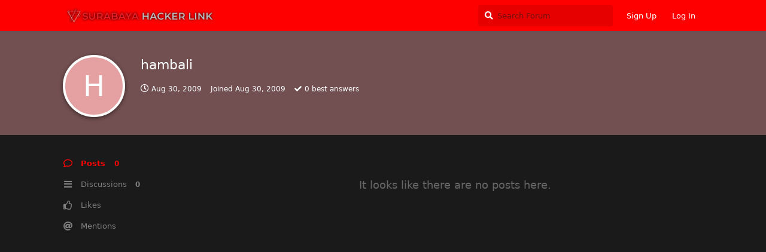

--- FILE ---
content_type: text/html; charset=utf-8
request_url: https://forum.surabayahackerlink.org/u/hambali
body_size: 3827
content:
<!doctype html>
<html  dir="ltr"        lang="en" >
    <head>
        <meta charset="utf-8">
        <title>hambali - SURABAYA HACKER LINK</title>

        <link rel="stylesheet" href="https://forum.surabayahackerlink.org/assets/forum.css?v=58762259">
<link rel="canonical" href="https://forum.surabayahackerlink.org/u/hambali">
<link rel="preload" href="https://forum.surabayahackerlink.org/assets/forum.css?v=58762259" as="style">
<link rel="preload" href="https://forum.surabayahackerlink.org/assets/forum.js?v=bb843634" as="script">
<link rel="preload" href="https://forum.surabayahackerlink.org/assets/forum-en.js?v=4c11b675" as="script">
<link rel="preload" href="https://forum.surabayahackerlink.org/assets/fonts/fa-solid-900.woff2" as="font" type="font/woff2" crossorigin="">
<link rel="preload" href="https://forum.surabayahackerlink.org/assets/fonts/fa-regular-400.woff2" as="font" type="font/woff2" crossorigin="">
<meta name="viewport" content="width=device-width, initial-scale=1, maximum-scale=1, minimum-scale=1">
<meta name="description" content="Profile of hambali | 0 discussions | 0 posts">
<meta name="theme-color" content="#ff0000">
<meta name="application-name" content="SURABAYA HACKER LINK">
<meta name="robots" content="index, follow">
<meta name="twitter:card" content="summary">
<meta name="twitter:image" content="https://forum.surabayahackerlink.org/assets/site-image-xscybaay.png">
<meta name="twitter:title" content="Profile of hambali">
<meta name="twitter:description" content="Profile of hambali | 0 discussions | 0 posts">
<meta name="twitter:url" content="https://forum.surabayahackerlink.org/u/hambali">
<link rel="shortcut icon" href="https://forum.surabayahackerlink.org/assets/favicon-pedhobb1.png">
<meta property="og:site_name" content="SURABAYA HACKER LINK">
<meta property="og:type" content="profile">
<meta property="og:image" content="https://forum.surabayahackerlink.org/assets/site-image-xscybaay.png">
<meta property="profile:username" content="hambali">
<meta property="og:title" content="Profile of hambali">
<meta property="og:description" content="Profile of hambali | 0 discussions | 0 posts">
<meta property="og:url" content="https://forum.surabayahackerlink.org/u/hambali">
<script type="application/ld+json">[{"@context":"http:\/\/schema.org","@type":"ProfilePage","publisher":{"@type":"Organization","name":"SURABAYA HACKER LINK","url":"https:\/\/forum.surabayahackerlink.org","description":"Surabaya Hacker Link, Official Website Forum for All Visitor and Member","logo":"https:\/\/forum.surabayahackerlink.org\/assets\/logo-s6uqbd1h.png"},"image":"https:\/\/forum.surabayahackerlink.org\/assets\/site-image-xscybaay.png","name":"hambali","dateCreated":"2009-08-30T20:03:30+00:00","commentCount":0,"description":"Profile of hambali | 0 discussions | 0 posts","url":"https:\/\/forum.surabayahackerlink.org\/u\/hambali"},{"@context":"http:\/\/schema.org","@type":"WebSite","url":"https:\/\/forum.surabayahackerlink.org\/","potentialAction":{"@type":"SearchAction","target":"https:\/\/forum.surabayahackerlink.org\/?q={search_term_string}","query-input":"required name=search_term_string"}}]</script>
    </head>

    <body>
        <div id="app" class="App">

    <div id="app-navigation" class="App-navigation"></div>

    <div id="drawer" class="App-drawer">

        <header id="header" class="App-header">
            <div id="header-navigation" class="Header-navigation"></div>
            <div class="container">
                <div class="Header-title">
                    <a href="https://forum.surabayahackerlink.org" id="home-link">
                                                    <img src="https://forum.surabayahackerlink.org/assets/logo-s6uqbd1h.png" alt="SURABAYA HACKER LINK" class="Header-logo">
                                            </a>
                </div>
                <div id="header-primary" class="Header-primary"></div>
                <div id="header-secondary" class="Header-secondary"></div>
            </div>
        </header>

    </div>

    <main class="App-content">
        <div id="content"></div>

        <div id="flarum-loading" style="display: none">
    Loading...
</div>

<noscript>
    <div class="Alert">
        <div class="container">
            This site is best viewed in a modern browser with JavaScript enabled.
        </div>
    </div>
</noscript>

<div id="flarum-loading-error" style="display: none">
    <div class="Alert">
        <div class="container">
            Something went wrong while trying to load the full version of this site. Try hard-refreshing this page to fix the error.
        </div>
    </div>
</div>

<noscript id="flarum-content">
    
</noscript>


        <div class="App-composer">
            <div class="container">
                <div id="composer"></div>
            </div>
        </div>
    </main>

</div>

<script type="text/javascript">
    (function(c,l,a,r,i,t,y){
        c[a]=c[a]||function(){(c[a].q=c[a].q||[]).push(arguments)};
        t=l.createElement(r);t.async=1;t.src="https://www.clarity.ms/tag/"+i;
        y=l.getElementsByTagName(r)[0];y.parentNode.insertBefore(t,y);
    })(window, document, "clarity", "script", "ii5losbel3");
</script>


        <div id="modal"></div>
        <div id="alerts"></div>

        <script>
            document.getElementById('flarum-loading').style.display = 'block';
            var flarum = {extensions: {}};
        </script>

        <script src="https://forum.surabayahackerlink.org/assets/forum.js?v=bb843634"></script>
<script src="https://forum.surabayahackerlink.org/assets/forum-en.js?v=4c11b675"></script>

        <script id="flarum-json-payload" type="application/json">{"resources":[{"type":"forums","id":"1","attributes":{"title":"SURABAYA HACKER LINK","description":"Surabaya Hacker Link, Official Website Forum for All Visitor and Member","showLanguageSelector":true,"baseUrl":"https:\/\/forum.surabayahackerlink.org","basePath":"","baseOrigin":"https:\/\/forum.surabayahackerlink.org","debug":false,"apiUrl":"https:\/\/forum.surabayahackerlink.org\/api","welcomeTitle":"Welcome to SURABAYA HACKER LINK","welcomeMessage":"Keep learn, keep hacking, keep share","themePrimaryColor":"#ff0000","themeSecondaryColor":"#000000","logoUrl":"https:\/\/forum.surabayahackerlink.org\/assets\/logo-s6uqbd1h.png","faviconUrl":"https:\/\/forum.surabayahackerlink.org\/assets\/favicon-pedhobb1.png","headerHtml":null,"footerHtml":"\u003Cscript type=\u0022text\/javascript\u0022\u003E\n    (function(c,l,a,r,i,t,y){\n        c[a]=c[a]||function(){(c[a].q=c[a].q||[]).push(arguments)};\n        t=l.createElement(r);t.async=1;t.src=\u0022https:\/\/www.clarity.ms\/tag\/\u0022+i;\n        y=l.getElementsByTagName(r)[0];y.parentNode.insertBefore(t,y);\n    })(window, document, \u0022clarity\u0022, \u0022script\u0022, \u0022ii5losbel3\u0022);\n\u003C\/script\u003E","allowSignUp":true,"defaultRoute":"\/all","canViewForum":true,"canStartDiscussion":false,"canSearchUsers":false,"canCreateAccessToken":false,"canModerateAccessTokens":false,"assetsBaseUrl":"https:\/\/forum.surabayahackerlink.org\/assets","canViewFlags":false,"guidelinesUrl":null,"canBypassTagCounts":false,"minPrimaryTags":"1","maxPrimaryTags":"1","minSecondaryTags":"0","maxSecondaryTags":"3","fof-oauth":[{"name":"discord","icon":"fab fa-discord","priority":0},{"name":"facebook","icon":"fab fa-facebook","priority":0},{"name":"github","icon":"fab fa-github","priority":0},null,null,null,null],"fof-oauth.only_icons":true,"sycho-profile-cover.max_size":"2048","fof-user-bio.maxLength":200,"fof-socialprofile.allow_external_favicons":false,"theme_dark_mode":true,"fof-recaptcha.credentials.site":"6LfRYK8ZAAAAAJsdyio71dfw8jJGCrRwm-ABAC55","fof-recaptcha.type":"","fof-recaptcha.signup":true,"fof-recaptcha.signin":true,"fof-recaptcha.forgot":true,"postWithoutCaptcha":false,"ReactionConverts":[null,null,null],"canSelectBestAnswerOwnPost":true,"useAlternativeBestAnswerUi":false,"showBestAnswerFilterUi":true,"fof-best-answer.show_max_lines":0,"fof-best-answer.tags":null,"allowUsernameMentionFormat":true},"relationships":{"groups":{"data":[{"type":"groups","id":"1"},{"type":"groups","id":"2"},{"type":"groups","id":"3"},{"type":"groups","id":"4"},{"type":"groups","id":"5"},{"type":"groups","id":"6"},{"type":"groups","id":"7"}]},"tags":{"data":[{"type":"tags","id":"1"},{"type":"tags","id":"2"},{"type":"tags","id":"3"},{"type":"tags","id":"4"},{"type":"tags","id":"5"},{"type":"tags","id":"6"},{"type":"tags","id":"7"},{"type":"tags","id":"11"},{"type":"tags","id":"26"},{"type":"tags","id":"40"}]},"reactions":{"data":[{"type":"reactions","id":"1"},{"type":"reactions","id":"2"},{"type":"reactions","id":"3"},{"type":"reactions","id":"4"},{"type":"reactions","id":"5"},{"type":"reactions","id":"6"}]}}},{"type":"groups","id":"1","attributes":{"nameSingular":"Admin","namePlural":"Admins","color":"#B72A2A","icon":"fas fa-wrench","isHidden":0}},{"type":"groups","id":"2","attributes":{"nameSingular":"Guest","namePlural":"Guests","color":null,"icon":null,"isHidden":0}},{"type":"groups","id":"3","attributes":{"nameSingular":"Member","namePlural":"Members","color":null,"icon":null,"isHidden":0}},{"type":"groups","id":"4","attributes":{"nameSingular":"Mod","namePlural":"Mods","color":"#80349E","icon":"fas fa-bolt","isHidden":0}},{"type":"groups","id":"5","attributes":{"nameSingular":"Advisory","namePlural":"Advisory","color":"#B72A2A","icon":"fas fa-star","isHidden":0}},{"type":"groups","id":"6","attributes":{"nameSingular":"Sesepuh","namePlural":"Sesepuh","color":"#B72A2A","icon":"fas fa-star","isHidden":0}},{"type":"groups","id":"7","attributes":{"nameSingular":"TM","namePlural":"TM","color":"#000","icon":"fas fa-terminal","isHidden":0}},{"type":"tags","id":"1","attributes":{"name":"General","description":"","slug":"general","color":"#888","backgroundUrl":null,"backgroundMode":null,"icon":"","discussionCount":0,"position":0,"defaultSort":null,"isChild":false,"isHidden":false,"lastPostedAt":"2026-01-05T03:00:16+00:00","canStartDiscussion":false,"canAddToDiscussion":false,"isQnA":true,"reminders":false}},{"type":"tags","id":"2","attributes":{"name":"OFFENSIVE","description":"","slug":"offensive","color":"#FF0000","backgroundUrl":null,"backgroundMode":null,"icon":null,"discussionCount":1,"position":6,"defaultSort":null,"isChild":false,"isHidden":false,"lastPostedAt":"2024-07-21T10:50:07+00:00","canStartDiscussion":false,"canAddToDiscussion":false,"isQnA":true,"reminders":true}},{"type":"tags","id":"3","attributes":{"name":"DEFFENSIVE","description":"","slug":"deffensive","color":"#0000FF","backgroundUrl":null,"backgroundMode":null,"icon":null,"discussionCount":3,"position":7,"defaultSort":null,"isChild":false,"isHidden":false,"lastPostedAt":"2024-07-21T10:50:07+00:00","canStartDiscussion":false,"canAddToDiscussion":false,"isQnA":true,"reminders":true}},{"type":"tags","id":"4","attributes":{"name":"PROGRAMMING","description":"","slug":"programming","color":"","backgroundUrl":null,"backgroundMode":null,"icon":null,"discussionCount":0,"position":2,"defaultSort":null,"isChild":false,"isHidden":false,"lastPostedAt":"2023-09-27T11:38:10+00:00","canStartDiscussion":false,"canAddToDiscussion":false,"isQnA":true,"reminders":true}},{"type":"tags","id":"5","attributes":{"name":"NETWORKING","description":"","slug":"networking","color":"","backgroundUrl":null,"backgroundMode":null,"icon":"","discussionCount":0,"position":3,"defaultSort":null,"isChild":false,"isHidden":false,"lastPostedAt":"2023-10-28T09:21:54+00:00","canStartDiscussion":false,"canAddToDiscussion":false,"isQnA":true,"reminders":false}},{"type":"tags","id":"6","attributes":{"name":"SERVER DEVELOPMENT","description":"","slug":"server-development","color":"","backgroundUrl":null,"backgroundMode":null,"icon":null,"discussionCount":0,"position":4,"defaultSort":null,"isChild":false,"isHidden":false,"lastPostedAt":"2022-11-21T11:40:36+00:00","canStartDiscussion":false,"canAddToDiscussion":false,"isQnA":true,"reminders":true}},{"type":"tags","id":"7","attributes":{"name":"DATABASE DEVELOPMENT","description":"","slug":"database-development","color":"","backgroundUrl":null,"backgroundMode":null,"icon":null,"discussionCount":0,"position":9,"defaultSort":null,"isChild":false,"isHidden":false,"lastPostedAt":"2019-12-07T14:19:33+00:00","canStartDiscussion":false,"canAddToDiscussion":false,"isQnA":true,"reminders":true}},{"type":"tags","id":"11","attributes":{"name":"COMPUTER SISTEM","description":"","slug":"computer-sistem","color":"","backgroundUrl":null,"backgroundMode":null,"icon":null,"discussionCount":1,"position":5,"defaultSort":null,"isChild":false,"isHidden":false,"lastPostedAt":"2024-10-30T20:21:51+00:00","canStartDiscussion":false,"canAddToDiscussion":false,"isQnA":true,"reminders":true}},{"type":"tags","id":"26","attributes":{"name":"CTF and Writes Up","description":"","slug":"ctf-and-writes-up","color":"#CF9FFF","backgroundUrl":null,"backgroundMode":null,"icon":"","discussionCount":9,"position":8,"defaultSort":null,"isChild":false,"isHidden":false,"lastPostedAt":"2021-08-14T04:09:05+00:00","canStartDiscussion":false,"canAddToDiscussion":false,"isQnA":true,"reminders":true}},{"type":"tags","id":"40","attributes":{"name":"EVENTS","description":"Acara yang diadakan SURABAYA HACKERLINK","slug":"events","color":"#2BC700","backgroundUrl":null,"backgroundMode":null,"icon":null,"discussionCount":17,"position":1,"defaultSort":null,"isChild":false,"isHidden":false,"lastPostedAt":"2025-03-26T04:13:06+00:00","canStartDiscussion":false,"canAddToDiscussion":false,"isQnA":true,"reminders":true}},{"type":"reactions","id":"1","attributes":{"identifier":"thumbsup","display":null,"type":"emoji","enabled":1}},{"type":"reactions","id":"2","attributes":{"identifier":"thumbsdown","display":null,"type":"emoji","enabled":1}},{"type":"reactions","id":"3","attributes":{"identifier":"laughing","display":null,"type":"emoji","enabled":1}},{"type":"reactions","id":"4","attributes":{"identifier":"confused","display":null,"type":"emoji","enabled":1}},{"type":"reactions","id":"5","attributes":{"identifier":"heart","display":null,"type":"emoji","enabled":1}},{"type":"reactions","id":"6","attributes":{"identifier":"tada","display":null,"type":"emoji","enabled":1}}],"session":{"userId":0,"csrfToken":"tNXLwoQooGbYP8HIQl3dLdysZE4wPOVgmNAu3Wva"},"locales":{"en":"English"},"locale":"en","fof-socialprofile.test":null,"apiDocument":{"data":{"type":"users","id":"879","attributes":{"username":"hambali","displayName":"hambali","avatarUrl":null,"slug":"hambali","joinTime":"2009-08-30T20:03:30+00:00","discussionCount":0,"commentCount":0,"canEdit":false,"canEditCredentials":false,"canEditGroups":false,"canDelete":false,"lastSeenAt":"2009-08-30T20:08:07+00:00","canSuspend":false,"canSpamblock":false,"cover":null,"cover_thumbnail":null,"canSetProfileCover":false,"bio":"","canViewBio":true,"canEditBio":false,"canViewSocialProfile":true,"socialButtons":null,"canEditSocialProfile":false,"bestAnswerCount":0},"relationships":{"groups":{"data":[]}}}}}</script>

        <script>
            const data = JSON.parse(document.getElementById('flarum-json-payload').textContent);
            document.getElementById('flarum-loading').style.display = 'none';

            try {
                flarum.core.app.load(data);
                flarum.core.app.bootExtensions(flarum.extensions);
                flarum.core.app.boot();
            } catch (e) {
                var error = document.getElementById('flarum-loading-error');
                error.innerHTML += document.getElementById('flarum-content').textContent;
                error.style.display = 'block';
                throw e;
            }
        </script>

        
    <script defer src="https://static.cloudflareinsights.com/beacon.min.js/vcd15cbe7772f49c399c6a5babf22c1241717689176015" integrity="sha512-ZpsOmlRQV6y907TI0dKBHq9Md29nnaEIPlkf84rnaERnq6zvWvPUqr2ft8M1aS28oN72PdrCzSjY4U6VaAw1EQ==" data-cf-beacon='{"version":"2024.11.0","token":"2ee683a6378942719c50d95b455ae0b3","r":1,"server_timing":{"name":{"cfCacheStatus":true,"cfEdge":true,"cfExtPri":true,"cfL4":true,"cfOrigin":true,"cfSpeedBrain":true},"location_startswith":null}}' crossorigin="anonymous"></script>
</body>
</html>
